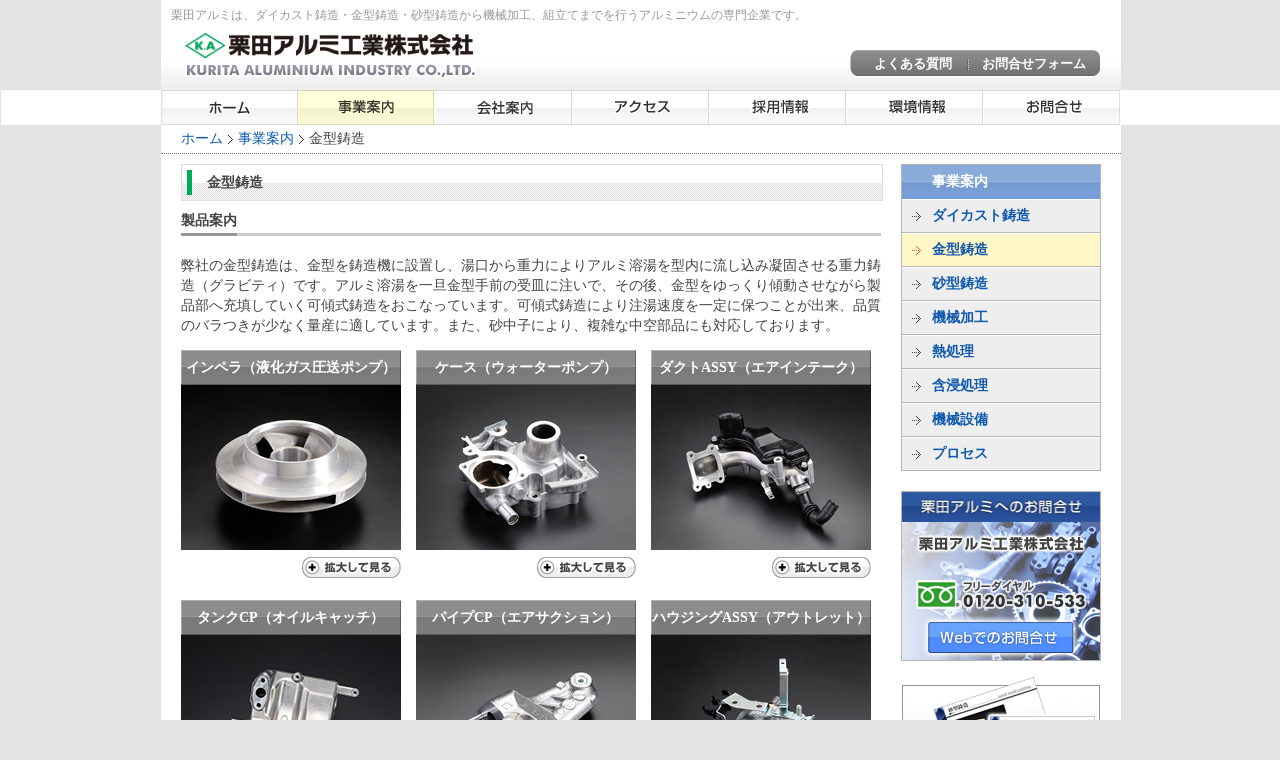

--- FILE ---
content_type: text/html
request_url: https://www.kurita-al.co.jp/product/gravity/index.html
body_size: 4569
content:
<!DOCTYPE html PUBLIC "-//W3C//DTD XHTML 1.0 Transitional//EN" "http://www.w3.org/TR/xhtml1/DTD/xhtml1-transitional.dtd">
<html xmlns="http://www.w3.org/1999/xhtml">
<head>
<meta http-equiv="Content-Type" content="text/html; charset=UTF-8" />
<title>金型鋳造｜事業案内｜栗田アルミ工業株式会社</title>
<meta name="description" content="栗田アルミの金型鋳造紹介・カタログ。重力鋳造（グラビティ）、可傾式鋳造。砂中子により、複雑な中空部品にも対応。" />
<meta name="keywords" content="自動車部品,アルミニウム,金型鋳造,重力鋳造,グラビティ,可傾式鋳造,中空部品,インペラ,ケース,ダクト,タンク,マニホールド" />
<link rel="stylesheet" href="../../common/css/import.css" type="text/css" media="screen" />
<link rel="stylesheet" href="../../common/css/import_print.css" type="text/css" media="print" />
<!--PNG 透過スクリプト for IE6-->
<!--[if lte IE 6]>
<script type="text/javascript" src="../../js/DD_belatedPNG_0.0.7a.js"></script>
<script type="text/javascript">
DD_belatedPNG.fix('.transparent');
</script>
<![endif]-->
<!--PNG 透過スクリプト for IE6-->
<script type="text/javascript" src="../../js/dropdown.js"></script>
<script type="text/javascript" src="../../js/openwin.js"></script>
<script type="text/javascript">

  var _gaq = _gaq || [];
  _gaq.push(['_setAccount', 'UA-39567697-1']);
  _gaq.push(['_trackPageview']);

  (function() {
    var ga = document.createElement('script'); ga.type = 'text/javascript'; ga.async = true;
    ga.src = ('https:' == document.location.protocol ? 'https://ssl' : 'http://www') + '.google-analytics.com/ga.js';
    var s = document.getElementsByTagName('script')[0]; s.parentNode.insertBefore(ga, s);
  })();

</script>
</head>
<body>
<a name="top" id="top"></a>
<!--Header Section-->
<div id="HeaderSection">
	<div id="Header">
		<h1>栗田アルミは、ダイカスト鋳造・金型鋳造・砂型鋳造から機械加工、組立てまでを行うアルミニウムの専門企業です。
</h1>
		<div id="logo" class="transparent"><a href="../../index.html" title="栗田アルミ工業株式会社">栗田アルミ工業株式会社</a></div>
		<div id="headerSubMenu" class="transparent">
			<ul>
				<li><a href="../../contact/faq.html" class="white">よくある質問</a></li>
				<li class="SubMenuLine"><a href="../../contact/contact.php" class="white">お問合せフォーム</a></li>
			</ul>
		</div>
		<div id="sicon" style="display: none;><img src="../../common/img/search_icon.gif" alt="サイト内検索" width="21" height="21" /></div>
		<div id="searchBox" style="display: none;>
		<form method="GET" action="http://www.google.co.jp/search" target="_self" />
			<input type="text" name="q" size="31" maxlength="255" value="" style="width: 180px;" />
			<input type="submit" name="btnG" value="検索" />
			<input type="hidden" name="sitesearch" value="kurita-al.co.jp" />
			<input type="hidden" name="domains" value="kurita-al.co.jp" />
			<input type="hidden" name="hl" value="ja" />
			<input type="hidden" name="num" value="20" />
			<input type="hidden" name="ie" value="UTF-8"/>
			<input type="hidden" name="oe" value="UTF-8" />
		</form>
		</div>
	</div>
</div>
<!--HeaderSection-->

<!--GlobalMenu Section-->
<div id="GlobalMenuSection">
			<dl class="menu clearFix">
			<dt><a href="../../index.html" class="no_01 trans">ホーム</a></dt>
			<dt id="one-ddh" onmouseover="ddM('one',1)" onmouseout="ddM('one',-1)"><a href="../index.html" class="no_02_on trans">事業案内</a></dt>
				<dd id="one-ddc" onmouseover="cancelHide('one')" onmouseout="ddM('one',-1)">
				<a href="../diecasting/index.html">ダイカスト鋳造</a>
				<a href="index.html">金型鋳造</a>
				<a href="../sandmold/index.html">砂型鋳造</a>
				<a href="../machining/index.html">機械加工</a>
				<a href="../treatment_01/index.html">熱処理</a>
				<a href="../treatment_02/index.html">含浸処理</a>
				<a href="../machinery/index.html">機械設備</a>
				<a href="../process/index.html">プロセス</a>				</dd>
			<dt id="two-ddh" onmouseover="ddM('two',1)" onmouseout="ddM('two',-1)"><a href="../../company/index.html" class="no_03 trans">会社案内</a></dt>
				<dd id="two-ddc" onmouseover="cancelHide('two')" onmouseout="ddM('two',-1)">
				<a href="../../company/greeting.html">ごあいさつ</a>
				<a href="../../company/outline.html">会社概要</a>
				<a href="../../company/policy.html">企業理念</a>
				<a href="../../company/history.html">沿革</a>				</dd>
			<dt><a href="../../access/index.html" class="no_04 trans">アクセス</a></dt>
			<dt id="three-ddh" onmouseover="ddM('three',1)" onmouseout="ddM('three',-1)"><a href="../../recruit/index.html" class="no_05 trans">採用情報</a></dt>
				<dd id="three-ddc" onmouseover="cancelHide('three')" onmouseout="ddM('three',-1)">
				<a href="../../recruit/recruit.html">リクルート</a>
				<a href="../../recruit/intern.html">インターンシップ</a>				</dd>
			<dt><a href="../../iso/index.html" class="no_06 trans">環境情報</a></dt>
			<dt id="four-ddh" onmouseover="ddM('four',1)" onmouseout="ddM('four',-1)"><a href="../../contact/index.html" class="no_07 trans">お問合せ</a></dt>
				<dd id="four-ddc" onmouseover="cancelHide('four')" onmouseout="ddM('four',-1)">
				<a href="../../contact/contact.php">お問合せフォーム</a>
				<a href="../../contact/faq.html">よくある質問</a>
			</dd>
			</dl>
</div>
<!--GlobalMenu Section-->
	
<!--Content Section-->
<div id="ContentSection">
	<div id="content" class="clearFix">

<!-- Topic Path -->
	<ul class="topic_path clearFix">
		<li><a href="../../index.html">ホーム</a></li>
		<li><a href="../index.html">事業案内</a></li>
		<li>金型鋳造</li>
	</ul>
<!-- Topic Path -->

				<div id="leftArea">
				<h2><span>金型鋳造</span></h2>
<!--Article-->
				<h3><span><a name="01" id="01">製品案内</a></span></h3>
				<p class="lead">
				弊社の金型鋳造は、金型を鋳造機に設置し、湯口から重力によりアルミ溶湯を型内に流し込み凝固させる重力鋳造（グラビティ）です。アルミ溶湯を一旦金型手前の受皿に注いで、その後、金型をゆっくり傾動させながら製品部へ充填していく可傾式鋳造をおこなっています。可傾式鋳造により注湯速度を一定に保つことが出来、品質のバラつきが少なく量産に適しています。また、砂中子により、複雑な中空部品にも対応しております。
				</p>
<!--Article-->


<!--products-->

				<div class="products clearFix">
					
						<div class="productBox">
						<p class="head">インペラ（液化ガス圧送ポンプ）</p>
						<p class="thumbnail"><img src="img/products01_s.jpg" alt="インペラ（液化ガス圧送ポンプ）" width="220" height="165" /></p>
						<p class="detail"><a href="products01.html" onclick="m_win(this.href,'win1',640,480); return false;"><img src="../../common/img/detailBtn.gif" alt="拡大して見る" width="100" height="25" border="0" /></a></p>
						</div>

						<div class="productBox">
						<p class="head">ケース（ウォーターポンプ）</p>
						<p class="thumbnail"><img src="img/products02_s.jpg" alt="ケース（ウォーターポンプ）" width="220" height="165" /></p>
						<p class="detail"><a href="products02.html" onclick="m_win(this.href,'win2',640,480); return false;"><img src="../../common/img/detailBtn.gif" alt="拡大して見る" width="100" height="25" border="0" /></a></p>
						</div>
						
						<div class="productBoxEnd">
						<p class="head">ダクトASSY（エアインテーク）</p>
						<p class="thumbnail"><img src="img/products03_s.jpg" alt="ダクトASSY（エアインテーク）" width="220" height="165" /></p>
						<p class="detail"><a href="products03.html" onclick="m_win(this.href,'win3',640,480); return false;"><img src="../../common/img/detailBtn.gif" alt="拡大して見る" width="100" height="25" border="0" /></a></p>
						</div>
						
						<div class="productBox">
						<p class="head">タンクCP（オイルキャッチ）</p>
						<p class="thumbnail"><img src="img/products04_s-2020.jpg" alt="タンクCP（オイルキャッチ）" width="220" height="165" /></p>
						<p class="detail"><a href="products04.html" onclick="m_win(this.href,'win4',640,480); return false;"><img src="../../common/img/detailBtn.gif" alt="拡大して見る" width="100" height="25" border="0" /></a></p>
						</div>

						<div class="productBox">
						<p class="head">パイプCP（エアサクション）</p>
						<p class="thumbnail"><img src="img/products05_s.jpg" alt="パイプCP（エアサクション）" width="220" height="165" /></p>
						<p class="detail"><a href="products05.html" onclick="m_win(this.href,'win5',640,480); return false;"><img src="../../common/img/detailBtn.gif" alt="拡大して見る" width="100" height="25" border="0" /></a></p>
						</div>
						
						<div class="productBoxEnd">
						<p class="head">ハウジングASSY（アウトレット）</p>
						<p class="thumbnail"><img src="img/products06_s.jpg" alt="ハウジングASSY（アウトレット）" width="220" height="165" /></p>
						<p class="detail"><a href="products06.html" onclick="m_win(this.href,'win6',640,480); return false;"><img src="../../common/img/detailBtn.gif" alt="拡大して見る" width="100" height="25" border="0" /></a></p>
						</div>

						<div class="productBox">
						<p class="head">マニホールド（インテーク）</p>
						<p class="thumbnail"><img src="img/products07_s.jpg" alt="マニホールド（インテーク）" width="220" height="165" /></p>
						<p class="detail"><a href="products07.html" onclick="m_win(this.href,'win7',640,480); return false;"><img src="../../common/img/detailBtn.gif" alt="拡大して見る" width="100" height="25" border="0" /></a></p>
				  		</div>
						
						<div class="productBox">
						<p class="head">マニホールドASSY（インテーク）</p>
						<p class="thumbnail"><img src="img/products08_s.jpg" alt="マニホールド（インテーク）" width="220" height="165" /></p>
						<p class="detail"><a href="products08.html" onclick="m_win(this.href,'win8',640,480); return false;"><img src="../../common/img/detailBtn.gif" alt="拡大して見る" width="100" height="25" border="0" /></a></p>
		  		  </div>
				</div>

<!--products-->
<!--utilityBox-->
				<div id="utilityBox1">
					<ul>
						<li><a href="../../contact/faq.html">金型鋳造に関するよくある質問</a></li>
						<li><a href="../../catalog/pdf/05.pdf" target="_blank">金型鋳造カタログダウンロード（PDF: 216KB）</a></li>
					</ul>
				</div>
<!--utilityBox-->
<!--ContactBox-->				
				<div id="contactBoxL">
				<p>お問合せ：　栗田アルミへのお問合せは、お電話及びFAX、メールフォームにて承っております。
				フリーダイヤル：0120-310-533／FAX：029-831-9486</p>
				<p class="FormBtn transparent"><a href="../../contact/contact.php">Webでのお問合せ</a></p>
				<p class="FaqBtn transparent"><a href="../../contact/faq.html">よくある質問</a></p>
				</div>
<!--ContactBox-->						
				</div>
				
				<div id="rightArea">
				<ul class="nav">
				<li class="head"><a href="../index.html" class="white">事業案内</a></li>
				<li><a href="../diecasting/index.html">ダイカスト鋳造</a></li>
				<li><a href="index.html" class="on">金型鋳造</a></li>
				<li><a href="../sandmold/index.html">砂型鋳造</a></li>
				<li><a href="../machining/index.html">機械加工</a></li>
				<li><a href="../treatment_01/index.html">熱処理</a></li>
				<li><a href="../treatment_02/index.html">含浸処理</a></li>
				<li><a href="../machinery/index.html">機械設備</a></li>
				<li><a href="../process/index.html">プロセス</a></li>
				</ul>

				<dl class="rightContact">
				<dt>栗田アルミへのお問合せ</dt>
				<dd class="transparent">
				<p>
				栗田アルミ工業株式会社
				フリーダイヤル：
				0120-310-533
				</p>
				<a href="../../contact/contact.php" class="transparent">WEBでのお問合せ</a>
				</dd>
				</dl>
				
				<p style="text-align:center; margin: 14px 0 14px"><a href="../../catalog/pdf/00_catalog_all.pdf" target="_blank"><img src="../../catalog/img/banner_catalog_s.png" alt="カタログ一括ダウンロード" width="198" height="128" border="0" class="transparent" /></a></p>
				
				</div>
	<p class="pageTop">
	<a href="#top">ページのトップへ</a>
	</p>
	</div>


</div>
<!--Footer Section-->
<div id="FooterSection">
	<div id="Footer1" class="clearFix">
		<div id="Footer1Left"><p><img src="../../common/img/kuritaTitle_s.png" alt="栗田アルミ工業株式会社" width="200" height="21" class="transparent" /></p>
		<p>〒300-0015　茨城県土浦市北神立町4-5<br />TEL：029-831-0534（代）<br />FAX：029-831-9486</p></div>
		<div id="Footer1Right">
			<ul class="clearFix">
				<li class="cArrow transparent"><a href="../index.html">事業案内</a></li>
				<li class="sparateLine"><a href="../diecasting/index.html">ダイカスト鋳造</a></li>
				<li class="sparateLine"><a href="index.html">金型鋳造</a></li>
				<li class="sparateLine"><a href="../sandmold/index.html">砂型鋳造</a></li>
				<li class="sparateLine"><a href="../machining/index.html">機械加工</a></li>
				<li class="sparateLine"><a href="../treatment_01/index.html">熱処理</a></li>
				<li class="sparateLine"><a href="../treatment_02/index.html">含浸処理</a></li>
				<li class="sparateLine"><a href="../machinery/index.html">機械設備</a></li>
				<li class="sparateLine"><a href="../process/index.html">プロセス</a></li>
			</ul>
			<ul class="clearFix">
				<li class="cArrow transparent"><a href="../../company/index.html">会社案内</a></li>
				<li class="sparateLine"><a href="../../company/greeting.html">ごあいさつ</a></li>
				<li class="sparateLine"><a href="../../company/outline.html">会社概要</a></li>
				<li class="sparateLine"><a href="../../company/policy.html">企業理念</a></li>
				<li class="sparateLine"><a href="../../company/history.html">沿革</a></li>
			</ul>
			<ul class="clearFix">
				<li class="cArrow transparent"><a href="../../access/index.html">アクセス</a></li>
				<li class="cArrow transparent"><a href="../../recruit/index.html">採用情報</a></li>
				<li class="sparateLine"><a href="../../recruit/recruit.html">リクルート</a></li>
				<li class="sparateLine"><a href="../../recruit/intern.html">インターンシップ</a></li>
				<li class="cArrow transparent"><a href="../../iso/index.html">環境情報</a></li>
			</ul>
			<ul class="clearFix">
				<li class="cArrow transparent"><a href="../../contact/index.html">お問合せ</a></li>
				<li class="sparateLine"><a href="../../contact/contact.php">お問合せフォーム</a></li>
				<li class="sparateLine"><a href="../../contact/faq.html">よくある質問</a></li>
			</ul>			<ul class="clearFix">
				<li class="cArrow transparent"><a href="../../catalog/index.html">カタログダウンロード</a></li>
				<li class="cArrow transparent"><a href="../../privacy/index.html">個人情報の取扱いについて</a></li>
				<li class="cArrow transparent"><a href="../../information/security_info20210625.pdf" target="_blank">情報セキュリティ基本方針</a></li>
				<li class="cArrow transparent"><a href="../../sitemap/index.html">サイトマップ</a></li>
				<li class="cArrow transparent"><a href="../../index.html">ホーム</a></li>
			</ul>
		</div>
	</div>
	<div id="Footer2" class="clearFix">
		<div id="Footer2Left">
		<p><a href="../../privacy/index.html">個人情報の取扱いについて</a>｜<a href="../../sitemap/index.html">サイトマップ</a></p>
		</div>
		<div id="Footer2Right">
		<p>Copyright&copy;KURITA ALUMINIUM INDUSTRY CO., LTD. All right reserved.</p>
		</div>
	</div>
</div>
<!--Footer Section-->
<!--Content Section-->
</body>
</html>


--- FILE ---
content_type: text/css
request_url: https://www.kurita-al.co.jp/common/css/import.css
body_size: 31
content:
@charset UTF-8;
/*Fist Created 20130221*/
@import url(base.css);
@import url(menu.css);
@import url(content.css);
@import url(products.css);

--- FILE ---
content_type: text/css
request_url: https://www.kurita-al.co.jp/common/css/base.css
body_size: 9553
content:
@charset "UTF-8";
/*Fist Created: ---------------------------------------------------*/

/*initialization--------------------------------------------------*/
* {
	margin: 0;
	padding: 0;
	}

h1, h2, h3, h4, h5 {
	margin: 0;
	padding: 0;
	}
	
hr { display: none;}
dl, dt, dd{m argin: 0;padding: 0;}
ul { list-style: none;}

body {
	font-family: "ＭＳ Ｐゴシック", Osaka, "ヒラギノ角ゴ Pro W3";
	text-align: center;
	color: #444;
	background-color:#e3e3e3;
	}

/* Safari5用 */
@media screen and (-webkit-min-device-pixel-ratio:0){
	body {margin-left: 1px;}
	}
	
/* IE7用 */ 
	*:first-child+html body {
	padding-left: 1px;
	}

/* IE7用 */ 
	*:first-child+html body { 
	margin-left: -1px; 
	} 

img {border: none;}
img.block {display: block;}
	
/*Global Text Setting----------------------------------------------*/

.bold { font-weight: bold;}
.gray-b { font-weight: bold;color: #666666;}
.bgray-b { font-weight: bold;color: #336699;}
.green-b { font-weight: bold;color: #00a960;}
.lblue { color: #00A1E9;}
.blue { color: #0082FF;}
.red { color: #ff3300;}
.white { color: #fff;}
.center { text-align: center;}
	
/*Global Default Links---------------------------------------------*/
a:link { color: #1059AE; text-decoration: none}
a:visited { color: #0072BC; text-decoration: none}
a:active { color: #FF3300; text-decoration: none}
a:hover { color: #FF8800; text-decoration: underline}

a.white:link { color: #ffffff; text-decoration: none}
a.white:visited { color: #ffffff; text-decoration: none}
a.white:active { color: #FF3300; text-decoration: none}
a.white:hover { color: #FF8800; text-decoration: underline}

/*Global Page Setting---------------------------------------------*/
	
/*--Header---------------------------------------------*/

#HeaderSection {
	margin: 0 auto 0;
	padding: 0;
	background-color:#e3e3e3;
	width: 100%;
	}

#Header {
	position: relative;
	margin: 0 auto;
	padding: 0;
	width: 960px;
	height: 90px;
	background-image: url("../img/HeaderBg.png");
	background-repeat: no-repeat;
	background-position: left top;
	}
	
#logo {
	position: absolute;
	top: 30px;
	left: 20px;
	width: 300px;
	height: 50px;
	}
	
#logo {
	width: 300px;
	height: 50px;
	background-image: url("../img/kuritaTitle.png");
	background-repeat: no-repeat;
	background-position: left top;
	text-indent: -9999px;
	z-index: 1;
	}
	
#logo a {
	display: block;
	width: 300px;
	height: 50px;
	cursor: pointer;
	outline-style: none;
	}
	
#Header h1 {
	position: absolute;
	color: #999999;
	font-size: 12px;
	font-weight: normal;
	top: 7px;
	left: 10px;
	}
	
#headerSubMenu {
	position: absolute;
	top: 48px;
	right: 20px;
	width: 252px;
	height: 29px;
	}
	
#headerSubMenu {
	width: 252px;
	height: 29px;
	background-image: url("../img/headSubMenu.png");
	background-repeat: no-repeat;
	background-position: left top;
	}
		
#headerSubMenu ul { width:240px; height:27px;}
#headerSubMenu li {
	margin-left: 15px;
	float: left;
	color: #fff;
	font-weight: bold;
	font-size: 13px;
	}
#headerSubMenu li{ padding:7px 0 7px 10px;}
#headerSubMenu li.SubMenuLine { background:url("../img/subMenuLine.png") no-repeat left; padding:7px 0 7px 15px;}

#searchBox {
	position: absolute;
	top: 7px;
	right: 20px;
	color:#666;
	}
#sicon {
	position: absolute;
	top: 7px;
	right: 249px;
	}
/*--Header---------------------------------------------*/
	
	
/*--Branding---------------------------------------------*/	

#FlashSection {
	margin: 0 auto;
	padding: 0;
	background-color:#707070;
	width:960px;
	}
	
#flashImg {
	margin: 0 auto;
	padding: 0;
	width: 960px;
	height: 220px;
	background-color: #000000;
	background-image: url("../img/non_flash.jpg");
	background-repeat: no-repeat;
	background-position: left top;
	}

/*--Branding--------------------------------------------*/	

/*--GlobalNavi-----------------------------------------*/
#GlobalMenuSection {
	background-color:#fff;
	width: 100%;
	}
	
/*IE6用のハック*/ 
*html #GlobalMenuSection {
	background-color:#fff;
	width: 100%;
	height: 35px;
	overflow: hidden;
	}
/*--GlobalNavi-----------------------------------------*/


/*--Body---------------------------------------------*/

#ContentSection {
	background-color:#e3e3e3;
	width: 100%;
	text-align: left;
	}

#content {
	margin: 0 auto;
	padding: 0;
	width: 960px;
	background-color: #fff;
	}
	
#leftArea {
	margin: 0 0 20px 20px;
	padding: 0;
	width: 600px;
	float: left;
	display: inline;
	}
	
#leftArea h2 { 
	width:600px;
	height:25px;
	margin:10px 0px 10px 0px;
	background:url("../img/whatnewBar.png") no-repeat left top;
	text-indent: -9999px;
	}
	
#leftArea dl{
	margin: 5px 5px 40px 0;
	padding: 0;
	width: 600px;
	font-size: 87%;
	line-height: 130%;
	color:#333;
	border-bottom:dotted 1px #ccc;
	}
#leftArea dl dt {
	margin: 5px 0 5px;
	padding: 0 0 0 17px;
	font-weight: bold;
	background-image: url("../img/articleArrow.png");
	background-repeat: no-repeat;  
    background-position: 0 4px;
	}
#leftArea dl dd {
	margin: 0;
	padding: 0 0 5px 17px;
	}
	
#rightArea {
	margin: 10px 0px 20px 20px;
	padding: 0;
	float: left;
	clear:right; 
	display:inline;/*For IE6*/
	}

#rightArea p.banner{
	margin-bottom: 6px;
	}
	
#rightArea h2 {
	margin-bottom: 10px;
	text-align: left;
	}
	
#contactBoxL {
	position: relative;
	margin: 15px 0 0;
	padding: 0;
	width: 598px;
	height: 100px;
	background-image: url("../img/contactBoxL.png");
	border: 1px solid #ccc;
	}

#contactBoxL p {
	text-indent: -9999px;
	}
	
p.FormBtn {
	position: absolute;
	top: 42px;
	right: 170px;
	width: 147px;
	height: 33px;
	}
	
p.FormBtn {
	width: 147px;
	background-image: url("../img/contact_formBtn.png");
	background-repeat: no-repeat;
	background-position: left top;
	}
	
p.FormBtn a {
	display: block;
	width: 147px;
	height: 33px;
	cursor: pointer;
	outline-style: none;
	}
	
p.FaqBtn {
	position: absolute;
	top: 42px;
	right: 15px;
	width: 147px;
	height: 33px;
	}
	
p.FaqBtn {
	width: 147px;
	background-image: url("../img/contact_faqBtn.png");
	background-repeat: no-repeat;
	background-position: left top;
	}
	
p.FaqBtn a {
	display: block;
	width: 147px;
	height: 33px;
	cursor: pointer;
	outline-style: none;
	}
/*--Body---------------------------------------------*/

/*--Footer---------------------------------------------*/
	
#FooterSection {
	background-color:#e3e3e3;
	width: 100%;
	text-align: left;
	}
	
#Footer1 {
	margin: 0 auto;
	padding: 0px 0px 5px;
	width: 960px;
	background-image: url("../img/footer1Bg.png");
	background-repeat: repeat-x;
	background-position: left top;
	border-top: solid 1px #d7d7d7;
	background-color:#ffffff;
	}
	
#Footer1Left {
	margin: 10px 10px 0 20px;
	padding: 0;
	width: 290px;
	font-size: 83%;
	line-height: 130%;
	float: left;
	display: inline;
	}
	
#Footer1Right {
	margin: 10px 10px 0 0;
	padding: 0;
	width: 630px;
	float: left;
	clear:right; 
	display:inline;/*For IE6*/
	}

#Footer1Right ul {margin-bottom: 3px; width:630px; }
#Footer1Right li {
	margin-left: 10px;
	float:left;
	font-size:83%;
	}
#Footer1Right li.cArrow { background:url("../img/footerCarrow.png") no-repeat left; background-position: 0 2px;padding:0 0 3px 14px; font-weight: bold;}
#Footer1Right li.sparateLine { background:url("../img/footSline.png") no-repeat left;background-position: 0 2px; padding:0 0 3px 5px;}
/*IE6用のハック*/ 
*html #Footer1Right li.sparateLine { background:url("../img/footSline.png") no-repeat left;background-position: 0 2px; padding:0 0 3px 3px;}

#Footer2 {
	margin: 0 auto;
	padding: 0;
	width: 960px;
	height: 100px;
	background-color:#fff;
	border-top: solid 1px #d7d7d7;
	}
	
#Footer2Left {
	margin: 3px 10px 20px 20px;
	padding: 0;
	width: 290px;
	font-size: 83%;
	line-height: 130%;
	float: left;
	display: inline;
	}
	
#Footer2Left a{
	font-weight: bold;
	}
	
#Footer2Right {
	margin: 3px 10px 20px 0;
	padding: 0;
	font-size: 83%;
	line-height: 130%;
	float: right;
	clear:right; 
	display:inline;/*For IE6*/
	}
/*--Footer---------------------------------------------*/	
	
#contactBox {
	position: relative;
	margin: 15px 0 0;
	padding: 0;
	width: 220px;
	height: 150px;
	font-size: 80%;
	background-color: #fff;
	border: 1px solid #ccc;
	}
	
#contactTitle {
	position: absolute;
	top: 0;
	left: 0;
	width: 98px;
	height: 23px;
	background-color: #295790;
	}
	
#contactTitle p{
	margin-top: 5px;
	margin-left: 5px;
	color: #fff;
	font-weight: bold;
	}
	
#contactPhoneNum {
	position: absolute;
	top: 33px;
	left: 15px;
	}
	
#contactAddressBox {
	position: absolute;
	top: 58px;
	left: 15px;
	width: 195px;
	height: 90px;
	line-height: 125%;
	text-align: left;
	}

/*--Body---------------------------------------------*/

/*--Header---------------------------------------------*/
	
.clear {
	clear: both;
	}
	
.clearL {
	clear: left;
	}

/*Spacer---------------------------------------------------*/
.space-3px { font-size: 3px;}
.space-6px { font-size: 6px;}
.space-9px { font-size: 9px;}
.space-12px { font-size: 12px;}
.space-15px { font-size: 15px;}
.space-18px { font-size: 18px;}
.space-20px { font-size: 20px;}
.space-25px { font-size: 25px;}
	
/*Bgcolor-------------------------------------------------*/
.bg-999 { background-color: #999999;}
.bg-dcdcdc { background-color: #f5f5f5;}
.bg-f5f5f0 { background-color: #f5f5f0;}
.bg-eee { background-color: #eeeeee;}
.bg-fff { background-color: #fff;}
	
/*Clearfix---------------------------------------------------*/
.clearFix:after {
  content: ".";  /* 新しい要素を作る */
  display: block;  /* ブロックレベル要素に */
  clear: both;
  height: 0;
  visibility: hidden;
	}

.clearFix {
  min-height: 1px;
	}

* html .clearFix {
  height: 1px;
  /*\*//*/
  height: auto;
  overflow: hidden;
  /**/
	}


--- FILE ---
content_type: text/css
request_url: https://www.kurita-al.co.jp/common/css/menu.css
body_size: 1877
content:
@charset "UTF-8";
/*  ■header ------------------------------------------------------------------------------------------------------  */

	dl.menu    { bottom:0; position:relative; width:960px; margin:0 auto;}
	.menu dt   { width:137px; float:left; height:35px; line-height:0;}
	.menu dt a { display:block; height:35px; background:url("../img/globalMenu.png") no-repeat; text-indent:-9999px;overflow: hidden; outline: none;}

	.menu dt a.no_01{ background-position: 0px 0px;}
	.menu dt a.no_02{ background-position:-137px 0px;}
	.menu dt a.no_03{ background-position:-273px 0px;}
	.menu dt a.no_04{ background-position:-410px 0px;}
	.menu dt a.no_05{ background-position:-547px 0px;}
	.menu dt a.no_06{ background-position:-684px 0px;}
	.menu dt a.no_07{ background-position:-821px 0px;}

	.menu dt a.no_01:hover, .menu dt a.no_01_on{ background-position: 0px -35px;}
	.menu dt a.no_02:hover, .menu dt a.no_02_on{ background-position:-137px -35px;}
	.menu dt a.no_03:hover, .menu dt a.no_03_on{ background-position:-273px -35px;}
	.menu dt a.no_04:hover, .menu dt a.no_04_on{ background-position:-410px -35px;}
	.menu dt a.no_05:hover, .menu dt a.no_05_on{ background-position:-547px -35px;}
	.menu dt a.no_06:hover, .menu dt a.no_06_on{ background-position:-684px -35px;}
	.menu dt a.no_07:hover, .menu dt a.no_07_on{ background-position:-821px -35px;}

/*  ■dropdown ------------------------------------------------------------------------------------------------------ */

	.menu dd { position:absolute; overflow:hidden; display:none; width:137px; opacity:0; top:35px; /* bottom:35px; */ _display:block; z-index:200;}
	#one-ddc { left:137px;}
	#two-ddc { left:273px;}
	#three-ddc { left:547px;}
	#four-ddc { left:821px;}

	.menu dd a{ display:block; color:#336699; font-size:12px; padding-left: 10px; line-height:25px; background:url("../img/menu_dd.png") no-repeat; text-decoration:none; font-weight:bold; text-align:left;}
	.menu dd a:hover{ background-color:#ffff99;}

--- FILE ---
content_type: text/css
request_url: https://www.kurita-al.co.jp/common/css/content.css
body_size: 10772
content:
@charset "UTF-8";

/*--topic_path---------------------------------------------*/
ul.topic_path {
	font-size: 87%;
	border-bottom: 1px dotted #7a7a7a;
	padding: 5px 20px;
	}

ul.topic_path li { float:left; }

ul.topic_path a {
	display: block;
	padding-right: 10px;
	margin-right: 5px;
	background: url("../img/topic_path.gif") no-repeat right center;
	}

#leftArea {
	font-size:87%;
	line-height:1.5;
	width:700px;
	}

.margin_0 { margin:0 !important; }

/*--content_h2---------------------------------------------*/
#leftArea h2 {
	width: 100%;
	background: #fff url("../img/content_h2_bg.gif") repeat-x bottom;
	border: 1px solid #dcdcdc;
	text-indent: 0;
	font-size: 97%;
	line-height: 35px;
	height: 35px;
	}

#leftArea h2 span {
	background: url("../img/content_h2.gif") no-repeat 5px center;
	padding: 10px;
	padding-left: 25px;
	}

/*--content_h3---------------------------------------------*/
#leftArea h3 {
	background:#fff url("../img/content_h3_bg.gif") repeat-x bottom;
	font-size: 97%;
	line-height: 20px;
	height: 25px;
	margin: 5px 0 20px;
	}

#leftArea h3 span {
	display: inline-block;
	_zoom:1;
	background: url("../img/content_h3.gif") repeat-x bottom;
	height: 20px;
	padding-bottom: 5px;
	padding-left: 0;
	}
	
#leftArea h3.listTitle {
	background:#fff url("../img/content_h3_bg.gif") repeat-x bottom;
	font-size: 97%;
	line-height: 20px;
	height: 25px;
	margin: 20px 0 10px;
	width: 500px;
	}

/*--content_h4---------------------------------------------*/
#leftArea h4 {
	background:#fff url("../img/content_h3_bg.gif") repeat-x bottom;
	font-size: 97%;
	line-height: 20px;
	height: 25px;
	margin: 20px 0 10px;
	}
	
#leftArea h4.qa {
	background-image:url("../../contact/img/img_q.gif");
	background-repeat: no-repeat;
	background-position: left top;
	margin: 0;
	padding: 0 0 3px 25px;
	border-bottom: 1px dotted #666666;
}

/*--content_p---------------------------------------------*/
#leftArea p.lead { margin-bottom: 14px; }

/*--pageNav---------------------------------------------*/

#pageNavi ul { width:600px; height:20px;}

#pageNavi ul li {
	margin-left: 15px;
	float:left;
	font-size:12px;
	}

#pageNavi ul li {
	background:url("../img/nav_li_in_arrow.gif") no-repeat left;
	padding:7px 0 7px 14px;
	}
#pageNavi ul li.first {
	margin-left: 0;
	}
	
/*--products---------------------------------------------*/
#leftArea dl.img_list {
	width: 220px;
	float: left;
	border: none;
	margin: 0 20px 20px 0;
	}
	
/*IE6用のハック*/ 
*html #leftArea dl.img_list {
	padding-bottom: 20px;
	}
/*IE7用のハック */ 
	*:first-child+html #leftArea dl.img_list {
	padding-bottom: 20px;
	}
	
#leftArea dl.img_list_s {
	width: 170px;
	float: left;
	border: none;
	margin: 0 0 30px 0px;
	}

#leftArea dl.img_list dt,
#leftArea dl.img_list_s dt {
	padding: 0;
	background: none;
	}
#leftArea dl.img_list dd,
#leftArea dl.img_list_s dd {
	background: url("../img/icon_newwin.gif") no-repeat left;
	padding: 0 0 0 20px;
	line-height: 20px;
	height: 20px;
	}

#leftArea dl.img_list dd.pdf,
#leftArea dl.img_list_s dd.pdf {
	background:url("../img/icon_pdf.png") no-repeat left;
	padding: 0 0 0 20px;
	line-height: 20px;
	height: 20px;
	}
	
.productImg{
	margin: 14px auto;
	}

#leftArea div.section hr {
	display: block;
	margin-bottom: 20px;
	clear: both;
	}

#rightArea {
	width: 200px;
	font-size: 87%;
	}

div.productBox {
	margin-bottom: 20px;
	margin-right: 15px;
	float: left;
	height: 230px;
	width: 220px;
	}
	
div.productBoxEnd {
	margin-bottom: 20px;
	float: left;
	height: 230px;
	width: 220px;
	}
	
div.productBox p.head,div.productBoxEnd p.head {
	width: 100%;
	background:url("../img/products_head.png");
	text-align: center;
	font-size: 14px;
	color: #ffffff;
	font-weight: bold;
	line-height: 35px;
	height: 35px;
	}
	
div.productBox p.detail, div.productBoxEnd p.detail {
	margin: 5px 0 0;
	padding: 0;	
	text-align: right;
	height: 25px;
	}
div.productBox p.thumbnail, div.productBoxEnd p.thumbnail {
	margin: 0;
	padding: 0;	
	}
	
#utilityBox1,#utilityBox2 {
	margin-bottom: 20px;
	}
	
#utilityBox1 ul li  {
	display: block;
	height: 100%;
	background: url("../img/nav_li_arrow.gif") no-repeat 10px center;
	padding: 5px;
	padding-left: 30px;
	font-weight: bold;
	}
	
#utilityBox2 ul li  {
	display: block;
	height: 100%;
	background: url("../img/dot.gif") no-repeat 10px center;
	padding: 5px;
	padding-left: 30px;
	font-weight: bold;
	}
	
table.mechanical_list {
	margin: 14px 0 20px;
	padding: 0;
	width: 500px;
	background-color: #999999;
	border-collapse: collapse;
	}
	
table.mechanical_list td.maker {
	margin: 0;
	padding: 5px;
	width: 470px;
	background-color: #ffffff;
	border: solid 1px #999999;
	text-align: left;
	}

table.mechanical_list td.number {
	margin: 0;
	padding: 5px;
	width: 30px;
	background-color: #f5f5f5;
	border: solid 1px #999999;
	text-align: right;
	}

#companyBtn {
	margin: 15px auto 15px;
	width: 440px;
	}
	
#companyBtn img {
	margin: 10px;
	float: left;
	}
	
p.president {
	margin-right: 20px;
	float: left;
	clear: left;
	}

table#outLine {
	margin: 14px 0 20px;
	padding: 0;
	width: 700px;
	background-color: #999999;
	border-collapse: collapse;
	}
	
table#outLine th {
	margin: 0;
	padding: 5px;
	width: 150px;
	background-color: #ffffff;
	border: none;
	font-weight: normal;
	text-align: left;
	}

table#outLine td {
	margin: 0;
	padding: 5px 5px 5px 15px;
	width: 500px;
	background-color: #ffffff;
	border-left: solid 5px #eeeeee;
	text-align: left;
	}
	
table#policy {
	margin: 14px 0 20px;
	padding: 0;
	width: 700px;
	}
	
table#history {
	margin: 14px 0 20px;
	padding: 0;
	width: 700px;
	border-collapse: collapse;
	}
	
table#history th {
	margin: 0;
	padding: 5px;
	width: 150px;
	background-color: #ffffff;
	border-bottom: dotted 1px #999999;
	font-weight: normal;
	text-align: left;
	}

table#history td {
	margin: 0;
	padding: 5px 5px 5px 10px;
	width: 500px;
	background-color: #ffffff;
	border-bottom: dotted 1px #999999;
	border-left: solid 5px #eeeeee;
	text-align: left;
	}
	
table#contact {
	margin: 14px auto 10px;
	padding: 0;
	width: 600px;
	border-collapse: collapse;
	}
	
table#contact th {
	margin: 0;
	padding: 5px;
	width: 100px;
	background-color: #ffffff;
	border: none;
	font-weight: normal;
	text-align: left;
	}

table#contact td {
	margin: 0;
	padding: 5px;
	width: 450px;
	background-color: #ffffff;
	border: none;
	text-align: left;
	}
	
div.answer {
	background-image:url("../../contact/img/img_a.gif");
	background-repeat: no-repeat;
	background-position: left top;
	margin: 4px 0 25px 20px;
	padding: 0 0 0 25px;
	text-align: left;	
	}
	
table#access {
	margin: 14px auto 20px;
	padding: 0;
	width: 500px;
	background-color: #999999;
	border-collapse: collapse;
	}
	
table#access th {
	margin: 0;
	padding: 5px;
	width: 150px;
	background-color: #eeeeee;
	border: solid 1px #999999;
	font-weight: normal;
	text-align: left;
	}

table#access td {
	margin: 0;
	padding: 5px 5px 5px 14px;
	width: 300px;
	background-color: #f5f5f5;
	border: solid 1px #999999;
	text-align: left;
	}

div.isoList ul {
    list-style:none;
    margin:0 0 20px;
    padding:0;
    }

div.isoList li {
    margin:0 0 14px;
	text-indent:-1.5em;
	padding-left:1.5em;
    }
	
table#recruit {
	margin: 14px 0 20px;
	padding: 0;
	width: 600px;
	background-color: #999999;
	border-collapse: collapse;
	}
	
table#recruit th {
	margin: 0;
	padding: 5px;
	width: 150px;
	background-color: #eeeeee;
	border: solid 1px #999999;
	font-weight: normal;
	text-align: left;
	}

table#recruit td {
	margin: 0;
	padding: 5px 5px 5px 15px;
	width: 400px;
	background-color: #f5f5f5;
	border: solid 1px #999999;
	text-align: left;
	}

#section_left {
	margin-right: 20px;
	width: 330px;
	float: left;
	}
	
#section_right {
	width: 330px;
	float: left;
	}

	
#section_left h3,#section_right h3 {
	background:#fff url("../img/content_h3_bg.gif") repeat-x bottom;
	font-size: 97%;
	line-height: 20px;
	height: 25px;
	margin-top: 20px;
	margin-bottom: 10px;
	width: 100%;
	}
	
#section_left ul,#section_right ul { margin: 0 0 0 20px; padding: 0; width:300px;}
#section_left li,#section_right li {font-size:83%; padding: 0; }
#section_left li a,#section_right li a { background:url("../../sitemap/img/list_arrow.gif") no-repeat left; background-position: 0 0;padding:0px 0 3px 15px;}

/*--Navigation---------------------------------------------*/
#rightArea ul.nav {
	border: 1px solid #b5b5b5;
	border-bottom: none;
	margin-bottom: 20px;
	}

#rightArea ul.nav li {
	border-bottom: 1px solid #b5b5b5;
	border-top: 1px solid #ffffff;
	}

#rightArea ul.nav li a {
	display: block;
	height: 100%;
	background: #eeeeee url("../img/nav_li_arrow.gif") no-repeat 10px center;
	padding: 7px 7px 7px 30px;
	font-weight: bold;
	}

#rightArea ul.nav li a:hover, #rightArea ul.nav li a.on { background:#fff7c6 url("../img/nav_li_arrow_on.gif") no-repeat 10px center; }

#rightArea ul.nav li.head {
	border: none;
	width: 198px;
	}

#rightArea ul.nav li.head a {
	display: block;
	padding: 8px 8px 8px 30px;
	background: url("../img/nav_li_head.png");
	background-color: #779dd5;
	background-repeat: no-repeat;
	background-position: left top;
	font-weight: bold;
	}
	
#rightArea ul.nav_childNone {
	border: 1px solid #b5b5b5;
	border-bottom: none;
	margin-bottom: 20px;
	}
	
#rightArea ul.nav_childNone li {
	border-bottom: 1px solid #b5b5b5;
	}

#rightArea ul.nav_childNone li a {
	display: block;
	padding: 6px;
	background: url("../img/nav_li_head.png");
	background-color: #779dd5;
	background-repeat: no-repeat;
	background-position: left top;
	font-weight: bold;
	}
/*--rightContact---------------------------------------------*/
dl.rightContact {
	border: 1px solid #b5b5b5;
	background: url("../img/right_contact_dl.jpg") no-repeat right bottom;
	height: 168px;
	overflow: hidden;
	}

dl.rightContact dt, dl.rightContact p, dl.rightContact a {
	text-indent :-9999px;
	overflow: hidden;
	}

dl.rightContact dt {
	background: url("../img/right_contact_dt.png") no-repeat center;
	height: 30px;
	}

dl.rightContact dd {
	background: url("../img/right_contact_dd.png") no-repeat center;
	height: 80px;
	margin-top: 10px;
	}
	
dl.rightContact a {
	display: block;
	background: url("../img/right_contact_Btn.png") no-repeat center;
	width: 160px;
	height: 45px;
	margin: 65px auto 0;
	}
	
/*IE6用のハック*/ 	
*html dl.rightContact dd {background: url("../img/right_contact_dd.png") no-repeat center;height: 80px;margin-top: -30px;}
*html dl.rightContact a {
	display: block;
	background: url("../img/right_contact_Btn.png") no-repeat center;
	width: 160px;
	height: 45px;
	margin: 105px auto 0;
	}

#contactBoxL {
	width: 100%;
	background-image: url("../img/contactBoxL_long.png");
	}

p.pageTop{ clear:both; width:109px; height:20px; background:url("../img/pageTop.png") no-repeat; margin-left:610px;}
p.pageTop a{ display:block; width:100%; height:100%; text-indent:-9999px; overflow:hidden;}


--- FILE ---
content_type: text/css
request_url: https://www.kurita-al.co.jp/common/css/products.css
body_size: 40
content:
@charset "UTF-8";
.products_window { 
	margin:0;
	text-align:center;
	height:100%;
	background-color:#666666;
	}
.products_window p { 
	margin:0;
	}

--- FILE ---
content_type: text/css
request_url: https://www.kurita-al.co.jp/common/css/import_print.css
body_size: -6
content:
@charset UTF-8;
/*Fist Created 20130221*/
@import url(base_print.css);
@import url(content_print.css);


--- FILE ---
content_type: text/css
request_url: https://www.kurita-al.co.jp/common/css/base_print.css
body_size: 9450
content:
@charset "UTF-8";
/*Fist Created: ---------------------------------------------------*/

/*initialization--------------------------------------------------*/
* {
	margin: 0;
	padding: 0;
	}

h1, h2, h3, h4, h5 {
	margin: 0;
	padding: 0;
	}
	
hr { display: none;}
dl, dt, dd{m argin: 0;padding: 0;}
ul { list-style: none;}

body {
	font-family: "ＭＳ Ｐゴシック", Osaka, "ヒラギノ角ゴ Pro W3";
	text-align: center;
	color: #444;
	background-color:#ffffff;
	}

/* Safari5用 */
@media screen and (-webkit-min-device-pixel-ratio:0){
	body {margin-left: 1px;}
	}
	
/* IE7用 */ 
	*:first-child+html body {
	padding-left: 1px;
	}

/* IE7用 */ 
	*:first-child+html body { 
	margin-left: -1px; 
	} 

img {border: none;}
img.block {display: block;}
	
/*Global Text Setting----------------------------------------------*/

.bold { font-weight: bold;}
.gray-b { font-weight: bold;color: #666666;}
.bgray-b { font-weight: bold;color: #336699;}
.green-b { font-weight: bold;color: #00a960;}
.lblue { color: #00A1E9;}
.blue { color: #0082FF;}
.red { color: #ff3300;}
.white { color: #fff;}
.center { text-align: center;}
	
/*Global Default Links---------------------------------------------*/
a:link { color: #1059AE; text-decoration: none}
a:visited { color: #0072BC; text-decoration: none}
a:active { color: #FF3300; text-decoration: none}
a:hover { color: #FF8800; text-decoration: underline}

a.white:link { color: #ffffff; text-decoration: none}
a.white:visited { color: #ffffff; text-decoration: none}
a.white:active { color: #FF3300; text-decoration: none}
a.white:hover { color: #FF8800; text-decoration: underline}

/*Global Page Setting---------------------------------------------*/
	
/*--Header---------------------------------------------*/

#HeaderSection {
	margin: 0 auto 0;
	padding: 0;
	background-color:#ffffff;
	width: 100%;
	}

#Header {
	position: relative;
	margin: 0 auto;
	padding: 0;
	width: 960px;
	height: 90px;
	background-image: url("../img/HeaderBg.png");
	background-repeat: no-repeat;
	background-position: left top;
	}
	
#logo {
	position: absolute;
	top: 30px;
	left: 20px;
	width: 300px;
	height: 50px;
	}
	
#logo {
	width: 300px;
	height: 50px;
	background-image: url("../img/kuritaTitle.png");
	background-repeat: no-repeat;
	background-position: left top;
	text-indent: -9999px;
	z-index: 1;
	}
	
#logo a {
	display: block;
	width: 300px;
	height: 50px;
	cursor: pointer;
	outline-style: none;
	}
	
#Header h1 {
	display: none;
	position: absolute;
	color: #999999;
	font-size: 12px;
	font-weight: normal;
	top: 7px;
	left: 10px;
	}
	
#headerSubMenu {
	display: none;
	position: absolute;
	top: 48px;
	right: 20px;
	width: 252px;
	height: 29px;
	}
	
#headerSubMenu {
	width: 252px;
	height: 29px;
	background-image: url("../img/headSubMenu.png");
	background-repeat: no-repeat;
	background-position: left top;
	}
		
#headerSubMenu ul { width:240px; height:27px;}
#headerSubMenu li {
	margin-left: 15px;
	float: left;
	color: #fff;
	font-weight: bold;
	font-size: 13px;
	}
#headerSubMenu li{ padding:7px 0 7px 10px;}
#headerSubMenu li.SubMenuLine { background:url("../img/subMenuLine.png") no-repeat left; padding:7px 0 7px 15px;}

#searchBox {
	display: none;
	position: absolute;
	top: 7px;
	right: 20px;
	color:#666;
	}
#sicon {
	display: none;
	position: absolute;
	top: 7px;
	right: 249px;
	}
/*--Header---------------------------------------------*/
	
	
/*--Branding---------------------------------------------*/	

#FlashSection {
	margin: 0 auto;
	padding: 0;
	background-color:#ffffff;
	width: 100%;
	}
	
#flashImg {
	margin: 0 auto;
	padding: 0;
	width: 960px;
	height: 220px;
	}

/*--Branding--------------------------------------------*/	

/*--GlobalNavi-----------------------------------------*/
#GlobalMenuSection {
	display: none;
	background-color:#fff;
	width: 100%;
	}
/*--GlobalNavi-----------------------------------------*/


/*--Body---------------------------------------------*/

#ContentSection {
	background-color:#ffffff;
	width: 100%;
	text-align: left;
	}
	
#content {
	margin: 0 auto;
	padding: 0;
	width: 960px;
	background-color: #fff;
	}
	
#leftArea {
	margin: 0 0 20px 20px;
	padding: 0;
	width: 600px;
	float: left;
	display: inline;
	}
	
#leftArea h2 { 
	width:600px;
	height:25px;
	margin:10px 0px 10px 0px;
	background:url("../img/whatnewBar.png") no-repeat left top;
	text-indent: -9999px;
	}
	
#leftArea dl{
	margin: 5px 5px 5px 0;
	padding: 0;
	width: 600px;
	font-size: 87%;
	line-height: 130%;
	color:#333;
	border-bottom:dotted 1px #ccc;
	}
	
#leftArea dl dt {
	margin: 5px 0 5px;
	padding: 0 0 0 17px;
	font-weight: bold;
	background-image: url("../img/articleArrow.png");
	background-repeat: no-repeat;  
    background-position: 0 4px;
	}
	
#leftArea dl dd {
	margin: 0;
	padding: 0 0 5px 17px;
	}
	
#rightArea {
	margin: 10px 0px 20px 20px;
	padding: 0;
	float: left;
	clear:right; 
	display:inline;/*For IE6*/
	}

#rightArea p.banner{
	margin-bottom: 10px;
	}
	
#rightArea h2 {
	margin-bottom: 10px;
	text-align: left;
	}
	
#contactBoxL {
	display: none;
	position: relative;
	margin: 15px 0 0;
	padding: 0;
	width: 598px;
	height: 100px;
	background-image: url("../img/contactBoxL.png"); 
	background-repeat: no-repeat;
	background-position: left top;
	border: 1px solid #ccc;
	}

#contactBoxL p {
	text-indent: -9999px;
	}
	
p.FormBtn {
	position: absolute;
	top: 42px;
	right: 170px;
	width: 147px;
	height: 33px;
	}
	
p.FormBtn {
	width: 147px;
	background-image: url("../img/contact_formBtn.png");
	background-repeat: no-repeat;
	background-position: left top;
	}
	
p.FormBtn a {
	display: block;
	width: 147px;
	height: 33px;
	cursor: pointer;
	outline-style: none;
	}
	
p.FaqBtn {
	position: absolute;
	top:42px;
	right: 15px;
	width: 147px;
	height: 33px;
	}
	
p.FaqBtn {
	width: 147px;
	background-image: url("../img/contact_faqBtn.png");
	background-repeat: no-repeat;
	background-position: left top;
	}
	
p.FaqBtn a {
	display: block;
	width: 147px;
	height: 33px;
	cursor: pointer;
	outline-style: none;
	}
/*--Body---------------------------------------------*/

/*--Footer---------------------------------------------*/
	
#FooterSection {
	background-color:#ffffff;
	width: 100%;
	text-align: left;
	}
	
#Footer1 {
	margin: 0 auto;
	padding: 0px 0px 5px;
	width: 960px;
	background-image: url("../img/footer1Bg.png");
	background-repeat: repeat-x;
	background-position: left top;
	border-top: solid 1px #d7d7d7;
	background-color:#ffffff;
	}
	
#Footer1Left {
	margin: 10px 10px 0 20px;
	padding: 0;
	width: 290px;
	font-size: 83%;
	line-height: 130%;
	float: left;
	display: inline;
	}
	
#Footer1Right {
	margin: 10px 10px 0 0;
	padding: 0;
	width: 630px;
	float: left;
	clear:right; 
	display:inline;/*For IE6*/
	}

#Footer1Right ul {margin-bottom: 3px; width:630px; }
#Footer1Right li {
	margin-left: 10px;
	float:left;
	font-size:83%;
	}
#Footer1Right li.cArrow { background:url("../img/footerCarrow.png") no-repeat left; background-position: 0 2px;padding:0 0 3px 14px; font-weight: bold;}
#Footer1Right li.sparateLine { background:url("../img/footSline.png") no-repeat left;background-position: 0 2px; padding:0 0 3px 5px;}
/*IE6用のハック*/ 
*html #Footer1Right li.sparateLine { background:url("../img/footSline.png") no-repeat left;background-position: 0 2px; padding:0 0 3px 3px;}

#Footer2 {
	margin: 0 auto;
	padding: 0;
	width: 960px;
	height: 100px;
	background-color:#fff;
	border-top: solid 1px #d7d7d7;
	}
	
#Footer2Left {
	margin: 3px 10px 20px 20px;
	padding: 0;
	width: 290px;
	font-size: 83%;
	line-height: 130%;
	float: left;
	display: inline;
	}
	
#Footer2Left a{
	font-weight: bold;
	}
	
#Footer2Right {
	margin: 3px 10px 20px 0;
	padding: 0;
	font-size: 83%;
	line-height: 130%;
	float: right;
	clear:right; 
	display:inline;/*For IE6*/
	}
/*--Footer---------------------------------------------*/	
	
#contactBox {
	position: relative;
	margin: 15px 0 0;
	padding: 0;
	width: 220px;
	height: 150px;
	font-size: 80%;
	background-color: #fff;
	border: 1px solid #ccc;
	}
	
#contactTitle {
	position: absolute;
	top: 0;
	left: 0;
	width: 98px;
	height: 23px;
	background-color: #295790;
	}
	
#contactTitle p{
	margin-top: 5px;
	margin-left: 5px;
	color: #fff;
	font-weight: bold;
	}
	
#contactPhoneNum {
	position: absolute;
	top: 33px;
	left: 15px;
	}
	
#contactAddressBox {
	position: absolute;
	top: 58px;
	left: 15px;
	width: 195px;
	height: 90px;
	line-height: 125%;
	text-align: left;
	}

/*--Body---------------------------------------------*/

/*--Header---------------------------------------------*/
	
.clear {
	clear: both;
	}
	
.clearL {
	clear: left;
	}

/*Spacer---------------------------------------------------*/
.space-3px { font-size: 3px;}
.space-6px { font-size: 6px;}
.space-9px { font-size: 9px;}
.space-12px { font-size: 12px;}
.space-15px { font-size: 15px;}
.space-18px { font-size: 18px;}
.space-20px { font-size: 20px;}
.space-25px { font-size: 25px;}
	
/*Bgcolor-------------------------------------------------*/
.bg-999 { background-color: #999999;}
.bg-dcdcdc { background-color: #f5f5f5;}
.bg-f5f5f0 { background-color: #f5f5f0;}
.bg-eee { background-color: #eeeeee;}
.bg-fff { background-color: #fff;}
	
/*Clearfix---------------------------------------------------*/
.clearFix:after {
  content: ".";  /* 新しい要素を作る */
  display: block;  /* ブロックレベル要素に */
  clear: both;
  height: 0;
  visibility: hidden;
	}

.clearFix {
  min-height: 1px;
	}

* html .clearFix {
  height: 1px;
  /*\*//*/
  height: auto;
  overflow: hidden;
  /**/
	}


--- FILE ---
content_type: text/css
request_url: https://www.kurita-al.co.jp/common/css/content_print.css
body_size: 10891
content:
@charset "UTF-8";

/*--topic_path---------------------------------------------*/
ul.topic_path {
	display: none;
	font-size: 87%;
	border-bottom: 1px dotted #7a7a7a;
	padding: 5px 20px;
	}

ul.topic_path li { float:left; }

ul.topic_path a {
	display: block;
	padding-right: 10px;
	margin-right: 5px;
	background: url("../img/topic_path.gif") no-repeat right center;
	}

#leftArea {
	margin: 10px auto;
	font-size:87%;
	line-height:1.5;
	width:100%;
	}

.margin_0 { margin:0 !important; }

/*--content_h2---------------------------------------------*/
#leftArea h2 {
	width: 100%;
	background: #fff url("../img/content_h2_bg.gif") repeat-x bottom;
	border: 1px solid #dcdcdc;
	text-indent: 0;
	font-size: 97%;
	line-height: 35px;
	height: 35px;
	}

#leftArea h2 span {
	background: url("../img/content_h2.gif") no-repeat 5px center;
	padding: 10px;
	padding-left: 25px;
	}

/*--content_h3---------------------------------------------*/
#leftArea h3 {
	background:#fff url("../img/content_h3_bg.gif") repeat-x bottom;
	font-size: 97%;
	line-height: 20px;
	height: 25px;
	margin: 5px 0 20px;
	}

#leftArea h3 span {
	display: inline-block;
	_zoom:1;
	background: url("../img/content_h3.gif") repeat-x bottom;
	height: 20px;
	padding-bottom: 5px;
	padding-left: 0;
	}
	
#leftArea h3.listTitle {
	background:#fff url("../img/content_h3_bg.gif") repeat-x bottom;
	font-size: 97%;
	line-height: 20px;
	height: 25px;
	margin: 20px 0 10px;
	width: 100%;
	}

/*--content_h4---------------------------------------------*/
#leftArea h4 {
	background:#fff url("../img/content_h3_bg.gif") repeat-x bottom;
	font-size: 97%;
	line-height: 20px;
	height: 25px;
	margin: 20px 0 10px;
	}
	
#leftArea h4.qa {
	background-image:url("../../contact/img/img_q.gif");
	background-repeat: no-repeat;
	background-position: left top;
	margin: 0;
	padding: 0 0 3px 25px;
	border-bottom: 1px dotted #666666;
}

/*--content_p---------------------------------------------*/
#leftArea p.lead { margin-bottom: 14px; }

/*--pageNav---------------------------------------------*/

#pageNavi ul { width:600px; height:20px;}

#pageNavi ul li {
	margin-left: 15px;
	float:left;
	font-size:12px;
	}

#pageNavi ul li {
	background:url("../img/nav_li_in_arrow.gif") no-repeat left;
	padding:7px 0 7px 14px;
	}
#pageNavi ul li.first {
	margin-left: 0;
	}
	
/*--products---------------------------------------------*/
#leftArea dl.img_list {
	width: 220px;
	float: left;
	border: none;
	margin: 0 20px 20px 0;
	}

/*IE6用のハック*/ 
*html #leftArea dl.img_list {
	padding-bottom: 20px;
	}
/*IE7用のハック */ 
	*:first-child+html #leftArea dl.img_list {
	padding-bottom: 20px;
	}
	
#leftArea dl.img_list_s {
	width: 170px;
	float: left;
	border: none;
	margin: 0 0 30px 0px;
	}

#leftArea dl.img_list dt,
#leftArea dl.img_list_s dt {
	padding: 0;
	background: none;
	}
#leftArea dl.img_list dd,
#leftArea dl.img_list_s dd {
	background: url("../img/icon_newwin.gif") no-repeat left;
	padding: 0 0 0 20px;
	line-height: 20px;
	height: 20px;
	}

#leftArea dl.img_list dd.pdf,
#leftArea dl.img_list_s dd.pdf {
	background:url("../img/icon_pdf.png") no-repeat left;
	padding: 0 0 0 20px;
	line-height: 20px;
	height: 20px;
	}
	
.productImg{
	margin: 14px auto;
	}

#leftArea div.section hr {
	display: block;
	margin-bottom: 20px;
	clear: both;
	}

#rightArea {
	display: none;
	width: 200px;
	font-size: 87%;
	}

div.productBox {
	margin-bottom: 20px;
	margin-right: 15px;
	float: left;
	height: 230px;
	width: 220px;
	}
	
div.productBoxEnd {
	margin-right: 15px;
	margin-bottom: 20px;
	float: left;
	height: 230px;
	width: 220px;
	}
	
div.productBox p.head,div.productBoxEnd p.head {
	width: 100%;
	background:url("../img/products_head.png");
	text-align: center;
	font-size: 14px;
	color: #ffffff;
	font-weight: bold;
	line-height: 35px;
	height: 35px;
	}
	
div.productBox p.detail, div.productBoxEnd p.detail {
	margin: 5px 0 0;
	padding: 0;	
	text-align: right;
	height: 25px;
	}
div.productBox p.thumbnail, div.productBoxEnd p.thumbnail {
	margin: 0;
	padding: 0;	
	}
	
#utilityBox1,#utilityBox2 {
	margin-bottom: 20px;
	}
	
#utilityBox1 ul li  {
	display: block;
	height: 100%;
	background: url("../img/nav_li_arrow.gif") no-repeat 10px center;
	padding: 5px;
	padding-left: 30px;
	font-weight: bold;
	}
	
#utilityBox2 ul li  {
	display: block;
	height: 100%;
	background: url("../img/dot.gif") no-repeat 10px center;
	padding: 5px;
	padding-left: 30px;
	font-weight: bold;
	}
	
table.mechanical_list {
	margin: 14px auto 20px;
	padding: 0;
	width: 500px;
	background-color: #999999;
	border-collapse: collapse;
	}
	
table.mechanical_list td.maker {
	margin: 0;
	padding: 5px;
	width: 470px;
	background-color: #ffffff;
	border: solid 1px #999999;
	text-align: left;
	}

table.mechanical_list td.number {
	margin: 0;
	padding: 5px;
	width: 30px;
	background-color: #f5f5f5;
	border: solid 1px #999999;
	text-align: right;
	}

#companyBtn {
	margin: 15px auto 15px;
	width: 440px;
	}
	
#companyBtn img {
	margin: 10px;
	float: left;
	}
	
p.president {
	margin-right: 20px;
	float: left;
	clear: left;
	}

table#outLine {
	margin: 14px auto 20px;
	padding: 0;
	width: 700px;
	background-color: #999999;
	border-collapse: collapse;
	}
	
table#outLine th {
	margin: 0;
	padding: 5px;
	width: 150px;
	background-color: #ffffff;
	border: none;
	font-weight: normal;
	text-align: left;
	}

table#outLine td {
	margin: 0;
	padding: 5px 5px 5px 15px;
	width: 500px;
	background-color: #ffffff;
	border-left: solid 5px #eeeeee;
	text-align: left;
	}
	
table#policy {
	margin: 14px auto 20px;
	padding: 0;
	width: 700px;
	}
	
table#history {
	margin: 14px auto 20px;
	padding: 0;
	width: 700px;
	border-collapse: collapse;
	}
	
table#history th {
	margin: 0;
	padding: 5px;
	width: 150px;
	background-color: #ffffff;
	border-bottom: dotted 1px #999999;
	font-weight: normal;
	text-align: left;
	}

table#history td {
	margin: 0;
	padding: 5px 5px 5px 10px;
	width: 500px;
	background-color: #ffffff;
	border-bottom: dotted 1px #999999;
	border-left: solid 5px #eeeeee;
	text-align: left;
	}
	
table#contact {
	margin: 14px auto 10px;
	padding: 0;
	width: 600px;
	border-collapse: collapse;
	}
	
table#contact th {
	margin: 0;
	padding: 5px;
	width: 100px;
	background-color: #ffffff;
	border: none;
	font-weight: normal;
	text-align: left;
	}

table#contact td {
	margin: 0;
	padding: 5px;
	width: 450px;
	background-color: #ffffff;
	border: none;
	text-align: left;
	}
	
div.answer {
	background-image:url("../../contact/img/img_a.gif");
	background-repeat: no-repeat;
	background-position: left top;
	margin: 4px 0 25px 20px;
	padding: 0 0 0 25px;
	text-align: left;	
	}
	
table#access {
	margin: 14px auto 20px;
	padding: 0;
	width: 500px;
	background-color: #999999;
	border-collapse: collapse;
	}
	
table#access th {
	margin: 0;
	padding: 5px;
	width: 150px;
	background-color: #eeeeee;
	border: solid 1px #999999;
	font-weight: normal;
	text-align: left;
	}

table#access td {
	margin: 0;
	padding: 5px 5px 5px 14px;
	width: 300px;
	background-color: #f5f5f5;
	border: solid 1px #999999;
	text-align: left;
	}

div.isoList ul {
    list-style:none;
    margin:0 0 20px;
    padding:0;
    }

div.isoList li {
    margin:0 0 14px;
	text-indent:-1.5em;
	padding-left:1.5em;
    }
	
table#recruit {
	margin: 14px auto 20px;
	padding: 0;
	width: 600px;
	background-color: #999999;
	border-collapse: collapse;
	}
	
table#recruit th {
	margin: 0;
	padding: 5px;
	width: 150px;
	background-color: #eeeeee;
	border: solid 1px #999999;
	font-weight: normal;
	text-align: left;
	}

table#recruit td {
	margin: 0;
	padding: 5px 5px 5px 15px;
	width: 400px;
	background-color: #f5f5f5;
	border: solid 1px #999999;
	text-align: left;
	}

#section_left {
	margin-right: 20px;
	width: 330px;
	float: left;
	}
	
#section_right {
	width: 330px;
	float: left;
	}

	
#section_left h3,#section_right h3 {
	background:#fff url("../img/content_h3_bg.gif") repeat-x bottom;
	font-size: 97%;
	line-height: 20px;
	height: 25px;
	margin-top: 20px;
	margin-bottom: 10px;
	width: 100%;
	}
	
#section_left ul,#section_right ul { margin: 0 0 0 20px; padding: 0; width:300px;}
#section_left li,#section_right li {font-size:83%; padding: 0; }
#section_left li a,#section_right li a { background:url("../../sitemap/img/list_arrow.gif") no-repeat left; background-position: 0 0;padding:0px 0 3px 15px;}

/*--Navigation---------------------------------------------*/
#rightArea ul.nav {
	border: 1px solid #b5b5b5;
	border-bottom: none;
	margin-bottom: 20px;
	}

#rightArea ul.nav li {
	border-bottom: 1px solid #b5b5b5;
	border-top: 1px solid #ffffff;
	}

#rightArea ul.nav li a {
	display: block;
	height: 100%;
	background: #eeeeee url("../img/nav_li_arrow.gif") no-repeat 10px center;
	padding: 7px 7px 7px 30px;
	font-weight: bold;
	}

#rightArea ul.nav li a:hover, #rightArea ul.nav li a.on { background:#fff7c6 url("../img/nav_li_arrow_on.gif") no-repeat 10px center; }

#rightArea ul.nav li.head {
	border: none;
	width: 198px;
	}

#rightArea ul.nav li.head a {
	display: block;
	padding: 8px 8px 8px 30px;
	background: url("../img/nav_li_head.png");
	background-color: #779dd5;
	background-repeat: no-repeat;
	background-position: left top;
	font-weight: bold;
	}
	
#rightArea ul.nav_childNone {
	border: 1px solid #b5b5b5;
	border-bottom: none;
	margin-bottom: 20px;
	}
	
#rightArea ul.nav_childNone li {
	border-bottom: 1px solid #b5b5b5;
	}

#rightArea ul.nav_childNone li a {
	display: block;
	padding: 6px;
	background: url("../img/nav_li_head.png");
	background-color: #779dd5;
	background-repeat: no-repeat;
	background-position: left top;
	font-weight: bold;
	}
/*--rightContact---------------------------------------------*/
dl.rightContact {
	border: 1px solid #b5b5b5;
	background: url("../img/right_contact_dl.jpg") no-repeat right bottom;
	height: 168px;
	}

dl.rightContact dt, dl.rightContact p, dl.rightContact a {
	text-indent :-9999px;
	overflow: hidden;
	}

dl.rightContact dt {
	background: url("../img/right_contact_dt.png") no-repeat center;
	height: 30px;
	}

dl.rightContact dd {
	background: url("../img/right_contact_dd.png") no-repeat center;
	height: 80px;
	margin-top: 10px;
	}
	
dl.rightContact a {
	display: block;
	background: url("../img/right_contact_Btn.png") no-repeat center;
	width: 160px;
	height: 45px;
	margin: 65px auto 0;
	}
	
/*IE6用のハック*/ 	
*html dl.rightContact dd {background: url("../img/right_contact_dd.png") no-repeat center;height: 80px;margin-top: -30px;}
*html dl.rightContact a {
	display: block;
	background: url("../img/right_contact_Btn.png") no-repeat center;
	width: 160px;
	height: 45px;
	margin: 105px auto 0;
	}

#contactBoxL {
	display: none;
	margin: 15px auto 0;
	width: 698px;
	background-image: url("../img/contactBoxL_long.png");
	}

p.pageTop{ display: none;clear:both; width:109px; height:20px; background:url("../img/pageTop.png") no-repeat; margin-left:610px;}
p.pageTop a{ display:block; width:100%; height:100%; text-indent:-9999px; overflow:hidden;}
